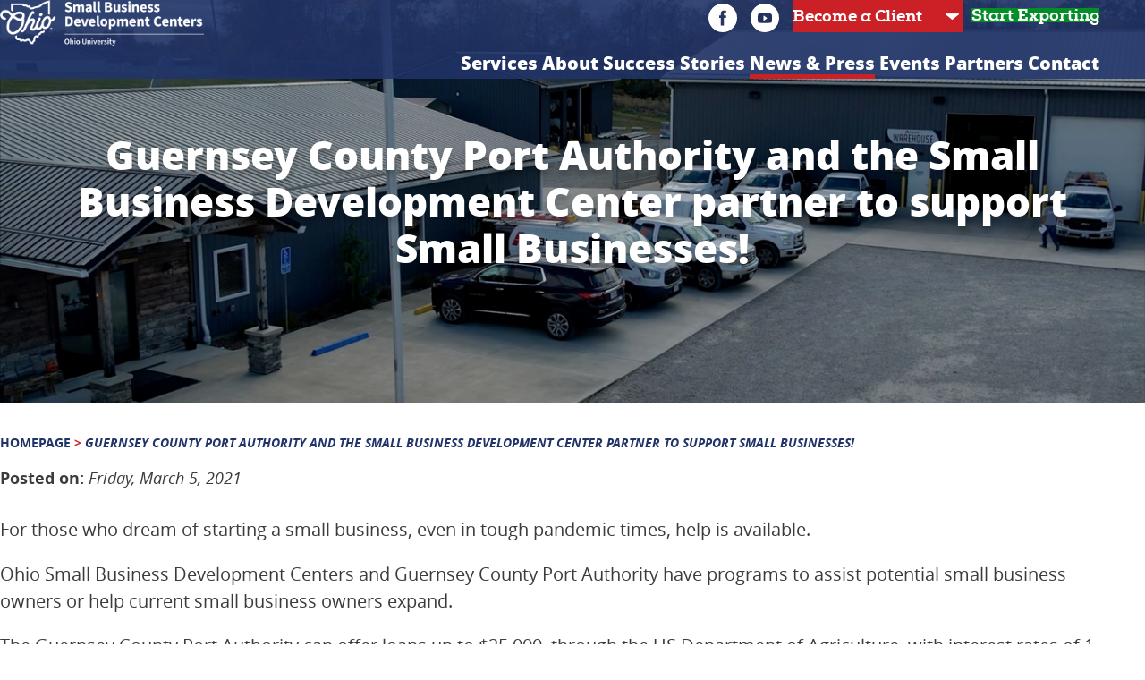

--- FILE ---
content_type: text/html; charset=UTF-8
request_url: https://sbdc.ohio.edu/news/guernsey-county-port-authority-and-the-small-business-development-center-partner-to-support-small-businesses/
body_size: 16729
content:
<!doctype html>

<html lang="en-US" class="">

    <head>
        <meta charset="utf-8">

        
        <meta name="HandheldFriendly" content="True">
        <meta name="MobileOptimized" content="320">
        <meta name="viewport" content="width=device-width, initial-scale=1.0, minimum-scale=1.0">

        <!-- Use this link to generate the following: http://realfavicongenerator.net/ -->
        <!-- icons & favicons (more: http://jonathantneal.com/blog/understand-the-favicon/) -->

            <!--[if IE]>
                <link rel="shortcut icon" href="/favicon.ico">
            <![endif]-->

        <!-- (this block does not need changed) -->
        <link rel="apple-touch-icon" sizes="180x180" href="https://sbdc.ohio.edu/wp-content/themes/rtd_sbdc-theme/apple-touch-icon.png">
        <link rel="icon" type="image/png" sizes="32x32" href="https://sbdc.ohio.edu/wp-content/themes/rtd_sbdc-theme/favicon-32x32.png">
        <link rel="icon" type="image/png" sizes="16x16" href="https://sbdc.ohio.edu/wp-content/themes/rtd_sbdc-theme/favicon-16x16.png">
        <link rel="manifest" href="https://sbdc.ohio.edu/wp-content/themes/rtd_sbdc-theme/site.webmanifest">
        <link rel="mask-icon" href="https://sbdc.ohio.edu/wp-content/themes/rtd_sbdc-theme/safari-pinned-tab.svg" color="#213469">
        <meta name="msapplication-TileColor" content="#2b5797">
        <meta name="theme-color" content="#213469">

                <meta name='robots' content='index, follow, max-image-preview:large, max-snippet:-1, max-video-preview:-1' />

	<!-- This site is optimized with the Yoast SEO plugin v26.8 - https://yoast.com/product/yoast-seo-wordpress/ -->
	<title>Guernsey County Port Authority and the Small Business Development Center partner to support Small Businesses! &#8212; Ohio SBDC at Ohio University</title>
	<link rel="canonical" href="https://sbdc.ohio.edu/news/guernsey-county-port-authority-and-the-small-business-development-center-partner-to-support-small-businesses/" />
	<meta property="og:locale" content="en_US" />
	<meta property="og:type" content="article" />
	<meta property="og:title" content="Guernsey County Port Authority and the Small Business Development Center partner to support Small Businesses! &#8212; Ohio SBDC at Ohio University" />
	<meta property="og:description" content="For those who dream of starting a small business, even in tough pandemic times, help is available. Ohio Small Business Development Centers and Guernsey County Port Authority have programs to assist potential small business owners or help current small business owners expand. The Guernsey County Port Authority can offer loans up to $25,000, through the US Department of Agriculture, with interest rates of 1 percent below prime. READ MORE" />
	<meta property="og:url" content="https://sbdc.ohio.edu/news/guernsey-county-port-authority-and-the-small-business-development-center-partner-to-support-small-businesses/" />
	<meta property="og:site_name" content="Ohio SBDC at Ohio University" />
	<meta property="og:image" content="http://SBDC.voinovichschool.ohio.edu/wp-content/uploads/2018/12/Cindy-Voorhies-web.jpg" />
	<meta name="twitter:card" content="summary_large_image" />
	<meta name="twitter:label1" content="Est. reading time" />
	<meta name="twitter:data1" content="1 minute" />
	<script type="application/ld+json" class="yoast-schema-graph">{"@context":"https://schema.org","@graph":[{"@type":"WebPage","@id":"https://sbdc.ohio.edu/news/guernsey-county-port-authority-and-the-small-business-development-center-partner-to-support-small-businesses/","url":"https://sbdc.ohio.edu/news/guernsey-county-port-authority-and-the-small-business-development-center-partner-to-support-small-businesses/","name":"Guernsey County Port Authority and the Small Business Development Center partner to support Small Businesses! &#8212; Ohio SBDC at Ohio University","isPartOf":{"@id":"https://sbdc.ohio.edu/#website"},"primaryImageOfPage":{"@id":"https://sbdc.ohio.edu/news/guernsey-county-port-authority-and-the-small-business-development-center-partner-to-support-small-businesses/#primaryimage"},"image":{"@id":"https://sbdc.ohio.edu/news/guernsey-county-port-authority-and-the-small-business-development-center-partner-to-support-small-businesses/#primaryimage"},"thumbnailUrl":"http://SBDC.voinovichschool.ohio.edu/wp-content/uploads/2018/12/Cindy-Voorhies-web.jpg","datePublished":"2021-03-05T15:09:54+00:00","breadcrumb":{"@id":"https://sbdc.ohio.edu/news/guernsey-county-port-authority-and-the-small-business-development-center-partner-to-support-small-businesses/#breadcrumb"},"inLanguage":"en-US","potentialAction":[{"@type":"ReadAction","target":["https://sbdc.ohio.edu/news/guernsey-county-port-authority-and-the-small-business-development-center-partner-to-support-small-businesses/"]}]},{"@type":"ImageObject","inLanguage":"en-US","@id":"https://sbdc.ohio.edu/news/guernsey-county-port-authority-and-the-small-business-development-center-partner-to-support-small-businesses/#primaryimage","url":"http://SBDC.voinovichschool.ohio.edu/wp-content/uploads/2018/12/Cindy-Voorhies-web.jpg","contentUrl":"http://SBDC.voinovichschool.ohio.edu/wp-content/uploads/2018/12/Cindy-Voorhies-web.jpg"},{"@type":"WebSite","@id":"https://sbdc.ohio.edu/#website","url":"https://sbdc.ohio.edu/","name":"Ohio SBDC at Ohio University","description":"","publisher":{"@id":"https://sbdc.ohio.edu/#organization"},"potentialAction":[{"@type":"SearchAction","target":{"@type":"EntryPoint","urlTemplate":"https://sbdc.ohio.edu/?s={search_term_string}"},"query-input":{"@type":"PropertyValueSpecification","valueRequired":true,"valueName":"search_term_string"}}],"inLanguage":"en-US"},{"@type":"Organization","@id":"https://sbdc.ohio.edu/#organization","name":"Ohio Small Business Development Centers - Ohio University","url":"https://sbdc.ohio.edu/","logo":{"@type":"ImageObject","inLanguage":"en-US","@id":"https://sbdc.ohio.edu/#/schema/logo/image/","url":"https://sbdc.ohio.edu/wp-content/uploads/2018/09/sbdc_logo_color.png","contentUrl":"https://sbdc.ohio.edu/wp-content/uploads/2018/09/sbdc_logo_color.png","width":600,"height":100,"caption":"Ohio Small Business Development Centers - Ohio University"},"image":{"@id":"https://sbdc.ohio.edu/#/schema/logo/image/"}}]}</script>
	<!-- / Yoast SEO plugin. -->


<link rel='dns-prefetch' href='//netdna.bootstrapcdn.com' />
<link rel="alternate" title="oEmbed (JSON)" type="application/json+oembed" href="https://sbdc.ohio.edu/wp-json/oembed/1.0/embed?url=https%3A%2F%2Fsbdc.ohio.edu%2Fnews%2Fguernsey-county-port-authority-and-the-small-business-development-center-partner-to-support-small-businesses%2F" />
<link rel="alternate" title="oEmbed (XML)" type="text/xml+oembed" href="https://sbdc.ohio.edu/wp-json/oembed/1.0/embed?url=https%3A%2F%2Fsbdc.ohio.edu%2Fnews%2Fguernsey-county-port-authority-and-the-small-business-development-center-partner-to-support-small-businesses%2F&#038;format=xml" />
		<!-- This site uses the Google Analytics by MonsterInsights plugin v9.11.1 - Using Analytics tracking - https://www.monsterinsights.com/ -->
							<script src="//www.googletagmanager.com/gtag/js?id=G-KP8PL2TFEY"  data-cfasync="false" data-wpfc-render="false" type="text/javascript" async></script>
			<script data-cfasync="false" data-wpfc-render="false" type="text/javascript">
				var mi_version = '9.11.1';
				var mi_track_user = true;
				var mi_no_track_reason = '';
								var MonsterInsightsDefaultLocations = {"page_location":"https:\/\/sbdc.ohio.edu\/news\/guernsey-county-port-authority-and-the-small-business-development-center-partner-to-support-small-businesses\/"};
								if ( typeof MonsterInsightsPrivacyGuardFilter === 'function' ) {
					var MonsterInsightsLocations = (typeof MonsterInsightsExcludeQuery === 'object') ? MonsterInsightsPrivacyGuardFilter( MonsterInsightsExcludeQuery ) : MonsterInsightsPrivacyGuardFilter( MonsterInsightsDefaultLocations );
				} else {
					var MonsterInsightsLocations = (typeof MonsterInsightsExcludeQuery === 'object') ? MonsterInsightsExcludeQuery : MonsterInsightsDefaultLocations;
				}

								var disableStrs = [
										'ga-disable-G-KP8PL2TFEY',
									];

				/* Function to detect opted out users */
				function __gtagTrackerIsOptedOut() {
					for (var index = 0; index < disableStrs.length; index++) {
						if (document.cookie.indexOf(disableStrs[index] + '=true') > -1) {
							return true;
						}
					}

					return false;
				}

				/* Disable tracking if the opt-out cookie exists. */
				if (__gtagTrackerIsOptedOut()) {
					for (var index = 0; index < disableStrs.length; index++) {
						window[disableStrs[index]] = true;
					}
				}

				/* Opt-out function */
				function __gtagTrackerOptout() {
					for (var index = 0; index < disableStrs.length; index++) {
						document.cookie = disableStrs[index] + '=true; expires=Thu, 31 Dec 2099 23:59:59 UTC; path=/';
						window[disableStrs[index]] = true;
					}
				}

				if ('undefined' === typeof gaOptout) {
					function gaOptout() {
						__gtagTrackerOptout();
					}
				}
								window.dataLayer = window.dataLayer || [];

				window.MonsterInsightsDualTracker = {
					helpers: {},
					trackers: {},
				};
				if (mi_track_user) {
					function __gtagDataLayer() {
						dataLayer.push(arguments);
					}

					function __gtagTracker(type, name, parameters) {
						if (!parameters) {
							parameters = {};
						}

						if (parameters.send_to) {
							__gtagDataLayer.apply(null, arguments);
							return;
						}

						if (type === 'event') {
														parameters.send_to = monsterinsights_frontend.v4_id;
							var hookName = name;
							if (typeof parameters['event_category'] !== 'undefined') {
								hookName = parameters['event_category'] + ':' + name;
							}

							if (typeof MonsterInsightsDualTracker.trackers[hookName] !== 'undefined') {
								MonsterInsightsDualTracker.trackers[hookName](parameters);
							} else {
								__gtagDataLayer('event', name, parameters);
							}
							
						} else {
							__gtagDataLayer.apply(null, arguments);
						}
					}

					__gtagTracker('js', new Date());
					__gtagTracker('set', {
						'developer_id.dZGIzZG': true,
											});
					if ( MonsterInsightsLocations.page_location ) {
						__gtagTracker('set', MonsterInsightsLocations);
					}
										__gtagTracker('config', 'G-KP8PL2TFEY', {"forceSSL":"true","link_attribution":"true"} );
										window.gtag = __gtagTracker;										(function () {
						/* https://developers.google.com/analytics/devguides/collection/analyticsjs/ */
						/* ga and __gaTracker compatibility shim. */
						var noopfn = function () {
							return null;
						};
						var newtracker = function () {
							return new Tracker();
						};
						var Tracker = function () {
							return null;
						};
						var p = Tracker.prototype;
						p.get = noopfn;
						p.set = noopfn;
						p.send = function () {
							var args = Array.prototype.slice.call(arguments);
							args.unshift('send');
							__gaTracker.apply(null, args);
						};
						var __gaTracker = function () {
							var len = arguments.length;
							if (len === 0) {
								return;
							}
							var f = arguments[len - 1];
							if (typeof f !== 'object' || f === null || typeof f.hitCallback !== 'function') {
								if ('send' === arguments[0]) {
									var hitConverted, hitObject = false, action;
									if ('event' === arguments[1]) {
										if ('undefined' !== typeof arguments[3]) {
											hitObject = {
												'eventAction': arguments[3],
												'eventCategory': arguments[2],
												'eventLabel': arguments[4],
												'value': arguments[5] ? arguments[5] : 1,
											}
										}
									}
									if ('pageview' === arguments[1]) {
										if ('undefined' !== typeof arguments[2]) {
											hitObject = {
												'eventAction': 'page_view',
												'page_path': arguments[2],
											}
										}
									}
									if (typeof arguments[2] === 'object') {
										hitObject = arguments[2];
									}
									if (typeof arguments[5] === 'object') {
										Object.assign(hitObject, arguments[5]);
									}
									if ('undefined' !== typeof arguments[1].hitType) {
										hitObject = arguments[1];
										if ('pageview' === hitObject.hitType) {
											hitObject.eventAction = 'page_view';
										}
									}
									if (hitObject) {
										action = 'timing' === arguments[1].hitType ? 'timing_complete' : hitObject.eventAction;
										hitConverted = mapArgs(hitObject);
										__gtagTracker('event', action, hitConverted);
									}
								}
								return;
							}

							function mapArgs(args) {
								var arg, hit = {};
								var gaMap = {
									'eventCategory': 'event_category',
									'eventAction': 'event_action',
									'eventLabel': 'event_label',
									'eventValue': 'event_value',
									'nonInteraction': 'non_interaction',
									'timingCategory': 'event_category',
									'timingVar': 'name',
									'timingValue': 'value',
									'timingLabel': 'event_label',
									'page': 'page_path',
									'location': 'page_location',
									'title': 'page_title',
									'referrer' : 'page_referrer',
								};
								for (arg in args) {
																		if (!(!args.hasOwnProperty(arg) || !gaMap.hasOwnProperty(arg))) {
										hit[gaMap[arg]] = args[arg];
									} else {
										hit[arg] = args[arg];
									}
								}
								return hit;
							}

							try {
								f.hitCallback();
							} catch (ex) {
							}
						};
						__gaTracker.create = newtracker;
						__gaTracker.getByName = newtracker;
						__gaTracker.getAll = function () {
							return [];
						};
						__gaTracker.remove = noopfn;
						__gaTracker.loaded = true;
						window['__gaTracker'] = __gaTracker;
					})();
									} else {
										console.log("");
					(function () {
						function __gtagTracker() {
							return null;
						}

						window['__gtagTracker'] = __gtagTracker;
						window['gtag'] = __gtagTracker;
					})();
									}
			</script>
							<!-- / Google Analytics by MonsterInsights -->
		<style id='wp-img-auto-sizes-contain-inline-css' type='text/css'>
img:is([sizes=auto i],[sizes^="auto," i]){contain-intrinsic-size:3000px 1500px}
/*# sourceURL=wp-img-auto-sizes-contain-inline-css */
</style>
<style id='wp-emoji-styles-inline-css' type='text/css'>

	img.wp-smiley, img.emoji {
		display: inline !important;
		border: none !important;
		box-shadow: none !important;
		height: 1em !important;
		width: 1em !important;
		margin: 0 0.07em !important;
		vertical-align: -0.1em !important;
		background: none !important;
		padding: 0 !important;
	}
/*# sourceURL=wp-emoji-styles-inline-css */
</style>
<link rel='stylesheet' id='contact-form-7-css' href='https://sbdc.ohio.edu/wp-content/plugins/contact-form-7/includes/css/styles.css' type='text/css' media='all' />
<style id='contact-form-7-inline-css' type='text/css'>
.wpcf7 .wpcf7-recaptcha iframe {margin-bottom: 0;}.wpcf7 .wpcf7-recaptcha[data-align="center"] > div {margin: 0 auto;}.wpcf7 .wpcf7-recaptcha[data-align="right"] > div {margin: 0 0 0 auto;}
/*# sourceURL=contact-form-7-inline-css */
</style>
<link rel='stylesheet' id='events-manager-css' href='https://sbdc.ohio.edu/wp-content/plugins/events-manager/includes/css/events-manager.min.css' type='text/css' media='all' />
<style id='events-manager-inline-css' type='text/css'>
body .em { --font-family : inherit; --font-weight : inherit; --font-size : 1em; --line-height : inherit; }
/*# sourceURL=events-manager-inline-css */
</style>
<link rel='stylesheet' id='font-awesome-css' href='//netdna.bootstrapcdn.com/font-awesome/4.1.0/css/font-awesome.css' type='text/css' media='screen' />
<link rel='stylesheet' id='wpos-slick-style-css' href='https://sbdc.ohio.edu/wp-content/plugins/wp-logo-showcase-responsive-slider-slider/assets/css/slick.css' type='text/css' media='all' />
<link rel='stylesheet' id='wpls-public-style-css' href='https://sbdc.ohio.edu/wp-content/plugins/wp-logo-showcase-responsive-slider-slider/assets/css/wpls-public.css' type='text/css' media='all' />
<link rel='stylesheet' id='lgc-unsemantic-grid-responsive-tablet-css' href='https://sbdc.ohio.edu/wp-content/plugins/lightweight-grid-columns/css/unsemantic-grid-responsive-tablet.css' type='text/css' media='all' />
<link rel='stylesheet' id='bones-stylesheet-css' href='https://sbdc.ohio.edu/wp-content/themes/rtd_sbdc-theme/library/css/style.min.css?v=1707434817' type='text/css' media='all' />
<script type="text/javascript" src="https://sbdc.ohio.edu/wp-content/plugins/google-analytics-for-wordpress/assets/js/frontend-gtag.min.js" id="monsterinsights-frontend-script-js" async="async" data-wp-strategy="async"></script>
<script data-cfasync="false" data-wpfc-render="false" type="text/javascript" id='monsterinsights-frontend-script-js-extra'>/* <![CDATA[ */
var monsterinsights_frontend = {"js_events_tracking":"true","download_extensions":"doc,pdf,ppt,zip,xls,docx,pptx,xlsx","inbound_paths":"[]","home_url":"https:\/\/sbdc.ohio.edu","hash_tracking":"false","v4_id":"G-KP8PL2TFEY"};/* ]]> */
</script>
<script type="text/javascript" src="https://sbdc.ohio.edu/wp-includes/js/jquery/jquery.min.js" id="jquery-core-js"></script>
<script type="text/javascript" src="https://sbdc.ohio.edu/wp-includes/js/jquery/jquery-migrate.min.js" id="jquery-migrate-js"></script>
<script type="text/javascript" src="https://sbdc.ohio.edu/wp-includes/js/jquery/ui/core.min.js" id="jquery-ui-core-js"></script>
<script type="text/javascript" src="https://sbdc.ohio.edu/wp-includes/js/jquery/ui/mouse.min.js" id="jquery-ui-mouse-js"></script>
<script type="text/javascript" src="https://sbdc.ohio.edu/wp-includes/js/jquery/ui/sortable.min.js" id="jquery-ui-sortable-js"></script>
<script type="text/javascript" src="https://sbdc.ohio.edu/wp-includes/js/jquery/ui/datepicker.min.js" id="jquery-ui-datepicker-js"></script>
<script type="text/javascript" id="jquery-ui-datepicker-js-after">
/* <![CDATA[ */
jQuery(function(jQuery){jQuery.datepicker.setDefaults({"closeText":"Close","currentText":"Today","monthNames":["January","February","March","April","May","June","July","August","September","October","November","December"],"monthNamesShort":["Jan","Feb","Mar","Apr","May","Jun","Jul","Aug","Sep","Oct","Nov","Dec"],"nextText":"Next","prevText":"Previous","dayNames":["Sunday","Monday","Tuesday","Wednesday","Thursday","Friday","Saturday"],"dayNamesShort":["Sun","Mon","Tue","Wed","Thu","Fri","Sat"],"dayNamesMin":["S","M","T","W","T","F","S"],"dateFormat":"MM d, yy","firstDay":1,"isRTL":false});});
//# sourceURL=jquery-ui-datepicker-js-after
/* ]]> */
</script>
<script type="text/javascript" src="https://sbdc.ohio.edu/wp-includes/js/jquery/ui/resizable.min.js" id="jquery-ui-resizable-js"></script>
<script type="text/javascript" src="https://sbdc.ohio.edu/wp-includes/js/jquery/ui/draggable.min.js" id="jquery-ui-draggable-js"></script>
<script type="text/javascript" src="https://sbdc.ohio.edu/wp-includes/js/jquery/ui/controlgroup.min.js" id="jquery-ui-controlgroup-js"></script>
<script type="text/javascript" src="https://sbdc.ohio.edu/wp-includes/js/jquery/ui/checkboxradio.min.js" id="jquery-ui-checkboxradio-js"></script>
<script type="text/javascript" src="https://sbdc.ohio.edu/wp-includes/js/jquery/ui/button.min.js" id="jquery-ui-button-js"></script>
<script type="text/javascript" src="https://sbdc.ohio.edu/wp-includes/js/jquery/ui/dialog.min.js" id="jquery-ui-dialog-js"></script>
<script type="text/javascript" id="events-manager-js-extra">
/* <![CDATA[ */
var EM = {"ajaxurl":"https://sbdc.ohio.edu/wp-admin/admin-ajax.php","locationajaxurl":"https://sbdc.ohio.edu/wp-admin/admin-ajax.php?action=locations_search","firstDay":"1","locale":"en","dateFormat":"yy-mm-dd","ui_css":"https://sbdc.ohio.edu/wp-content/plugins/events-manager/includes/css/jquery-ui/build.min.css","show24hours":"0","is_ssl":"1","autocomplete_limit":"10","calendar":{"breakpoints":{"small":560,"medium":908,"large":false},"month_format":"M Y"},"phone":"","datepicker":{"format":"m/d/Y"},"search":{"breakpoints":{"small":650,"medium":850,"full":false}},"url":"https://sbdc.ohio.edu/wp-content/plugins/events-manager","assets":{"input.em-uploader":{"js":{"em-uploader":{"url":"https://sbdc.ohio.edu/wp-content/plugins/events-manager/includes/js/em-uploader.js?v=7.2.3.1","event":"em_uploader_ready"}}},".em-event-editor":{"js":{"event-editor":{"url":"https://sbdc.ohio.edu/wp-content/plugins/events-manager/includes/js/events-manager-event-editor.js?v=7.2.3.1","event":"em_event_editor_ready"}},"css":{"event-editor":"https://sbdc.ohio.edu/wp-content/plugins/events-manager/includes/css/events-manager-event-editor.min.css?v=7.2.3.1"}},".em-recurrence-sets, .em-timezone":{"js":{"luxon":{"url":"luxon/luxon.js?v=7.2.3.1","event":"em_luxon_ready"}}},".em-booking-form, #em-booking-form, .em-booking-recurring, .em-event-booking-form":{"js":{"em-bookings":{"url":"https://sbdc.ohio.edu/wp-content/plugins/events-manager/includes/js/bookingsform.js?v=7.2.3.1","event":"em_booking_form_js_loaded"}}},"#em-opt-archetypes":{"js":{"archetypes":"https://sbdc.ohio.edu/wp-content/plugins/events-manager/includes/js/admin-archetype-editor.js?v=7.2.3.1","archetypes_ms":"https://sbdc.ohio.edu/wp-content/plugins/events-manager/includes/js/admin-archetypes.js?v=7.2.3.1","qs":"qs/qs.js?v=7.2.3.1"}}},"cached":"","google_maps_api":"AIzaSyC8gbcKNxkTbipU0mpQ44FzWbhakF_eod8","bookingInProgress":"Please wait while the booking is being submitted.","tickets_save":"Save Ticket","bookingajaxurl":"https://sbdc.ohio.edu/wp-admin/admin-ajax.php","bookings_export_save":"Export Bookings","bookings_settings_save":"Save Settings","booking_delete":"Are you sure you want to delete?","booking_offset":"30","bookings":{"submit_button":{"text":{"default":"Send your booking","free":"Send your booking","payment":"Send your booking","processing":"Processing ..."}},"update_listener":""},"bb_full":"Sold Out","bb_book":"Book Now","bb_booking":"Booking...","bb_booked":"Booking Submitted","bb_error":"Booking Error. Try again?","bb_cancel":"Cancel","bb_canceling":"Canceling...","bb_cancelled":"Cancelled","bb_cancel_error":"Cancellation Error. Try again?","txt_search":"Search","txt_searching":"Searching...","txt_loading":"Loading..."};
//# sourceURL=events-manager-js-extra
/* ]]> */
</script>
<script type="text/javascript" src="https://sbdc.ohio.edu/wp-content/plugins/events-manager/includes/js/events-manager.js" id="events-manager-js"></script>
<link rel="https://api.w.org/" href="https://sbdc.ohio.edu/wp-json/" /><link rel='shortlink' href='https://sbdc.ohio.edu/?p=1444' />
		<!--[if lt IE 9]>
			<link rel="stylesheet" href="https://sbdc.ohio.edu/wp-content/plugins/lightweight-grid-columns/css/ie.min.css" />
		<![endif]-->
	
<style>
.scroll-back-to-top-wrapper {
    position: fixed;
	opacity: 0;
	visibility: hidden;
	overflow: hidden;
	text-align: center;
	z-index: 99999999;
    background-color: #cb2026;
	color: #ffffff;
	width: 52px;
	height: 50px;
	line-height: 50px;
	right: 26px;
	bottom: 26px;
	padding-top: 2px;
	border-top-left-radius: 0px;
	border-top-right-radius: 0px;
	border-bottom-right-radius: 0px;
	border-bottom-left-radius: 0px;
	-webkit-transition: all 0.3s ease-in-out;
	-moz-transition: all 0.3s ease-in-out;
	-ms-transition: all 0.3s ease-in-out;
	-o-transition: all 0.3s ease-in-out;
	transition: all 0.3s ease-in-out;
}
.scroll-back-to-top-wrapper:hover {
	background-color: #cc4b4f;
  color: #ffffff;
}
.scroll-back-to-top-wrapper.show {
    visibility:visible;
    cursor:pointer;
	opacity: 1.0;
}
.scroll-back-to-top-wrapper i.fa {
	line-height: inherit;
}
.scroll-back-to-top-wrapper .fa-lg {
	vertical-align: 0;
}
.scroll-back-to-top-inner { line-height: 1.1; }</style>        
        <!-- Facebook Pixel Code -->
        <script>
        !function(f,b,e,v,n,t,s)
        {if(f.fbq)return;n=f.fbq=function(){n.callMethod?
        n.callMethod.apply(n,arguments):n.queue.push(arguments)};
        if(!f._fbq)f._fbq=n;n.push=n;n.loaded=!0;n.version='2.0';
        n.queue=[];t=b.createElement(e);t.async=!0;
        t.src=v;s=b.getElementsByTagName(e)[0];
        s.parentNode.insertBefore(t,s)}(window, document,'script',
        'https://connect.facebook.net/en_US/fbevents.js');
        fbq('init', '2660115504308490');
        fbq('track', 'PageView');
        </script>
        <!-- End Facebook Pixel Code -->

    </head>

    <body class="wp-singular news-template-default single single-news postid-1444 wp-theme-rtd_sbdc-theme" itemscope itemtype="http://schema.org/WebPage">

        <!-- Facebook Pixel Code -->
        <noscript><img height="1" width="1" style="display:none" src="https://www.facebook.com/tr?id=2660115504308490&ev=PageView&noscript=1"/></noscript>
        <!-- End Facebook Pixel Code -->

        <div class="sb-slidebar sb-right">

                        <div class='mobile-nav-logo'>
                <a href='https://sbdc.ohio.edu/' title='Return to the Ohio SBDC at Ohio University homepage' rel='home'><img src='https://sbdc.ohio.edu/wp-content/uploads/2024/01/Ohio-Agency-Logo-Dev-SBDC-OU-HORZ-WHITE_v2-sized-for-website.png' alt='Return to the Ohio SBDC at Ohio University homepage'></a>
            </div>
            
            <nav class="mobile-nav-wrap" role="navigation" itemscope itemtype="http://schema.org/SiteNavigationElement">
                <ul id="menu-main-top-menu" class="nav mobile-nav cf"><li id="menu-item-18" class="menu-item menu-item-type-custom menu-item-object-custom menu-item-has-children menu-item-18"><a href="#">Services</a>
<ul class="sub-menu">
	<li id="menu-item-87" class="menu-item menu-item-type-post_type menu-item-object-page menu-item-87"><a href="https://sbdc.ohio.edu/services/">Services Overview</a></li>
	<li id="menu-item-90" class="menu-item menu-item-type-post_type menu-item-object-page menu-item-90"><a href="https://sbdc.ohio.edu/services/access-to-capital/">Access to Capital</a></li>
	<li id="menu-item-88" class="menu-item menu-item-type-post_type menu-item-object-page menu-item-88"><a href="https://sbdc.ohio.edu/services/customized-business-assistance/">Customized Business Assistance</a></li>
	<li id="menu-item-89" class="menu-item menu-item-type-post_type menu-item-object-page menu-item-89"><a href="https://sbdc.ohio.edu/services/training/">Training</a></li>
	<li id="menu-item-970" class="menu-item menu-item-type-post_type menu-item-object-page menu-item-970"><a href="https://sbdc.ohio.edu/services/export-assistance/">Export Assistance</a></li>
</ul>
</li>
<li id="menu-item-19" class="about-top menu-item menu-item-type-custom menu-item-object-custom menu-item-has-children menu-item-19"><a href="#">About</a>
<ul class="sub-menu">
	<li id="menu-item-49" class="about-fake menu-item menu-item-type-post_type menu-item-object-page menu-item-49"><a href="https://sbdc.ohio.edu/about_us/">About Ohio University SBDC</a></li>
	<li id="menu-item-117" class="team-sub menu-item menu-item-type-custom menu-item-object-custom menu-item-117"><a href="/about/team/">Our Team</a></li>
</ul>
</li>
<li id="menu-item-20" class="menu-item menu-item-type-custom menu-item-object-custom menu-item-has-children menu-item-20"><a href="/success-stories">Success Stories</a>
<ul class="sub-menu">
	<li id="menu-item-1256" class="videos-sub menu-item menu-item-type-post_type menu-item-object-page menu-item-1256"><a href="https://sbdc.ohio.edu/videos/">Client Success Story Videos</a></li>
	<li id="menu-item-2357" class="menu-item menu-item-type-post_type menu-item-object-page menu-item-2357"><a href="https://sbdc.ohio.edu/client-success-story-articles/">Client Success Story Articles</a></li>
	<li id="menu-item-132" class="menu-item menu-item-type-post_type menu-item-object-page menu-item-132"><a href="https://sbdc.ohio.edu/about_us/testimonials/">Testimonials</a></li>
</ul>
</li>
<li id="menu-item-2358" class="current-menu-item current_page_item menu-item menu-item-type-post_type menu-item-object-page menu-item-2358"><a href="https://sbdc.ohio.edu/news/">News &#038; Press</a></li>
<li id="menu-item-23" class="events-top menu-item menu-item-type-custom menu-item-object-custom menu-item-23"><a href="/events/">Events</a></li>
<li id="menu-item-21" class="menu-item menu-item-type-custom menu-item-object-custom menu-item-21"><a href="/partners/">Partners</a></li>
<li id="menu-item-22" class="menu-item menu-item-type-custom menu-item-object-custom menu-item-22"><a href="/contact/">Contact</a></li>
</ul>            </nav>

            <div class="mobile-nav-buttons-social">
                <div class="top-nav-social">
                <a class="social-icon social-svg social-sc white" href="https://www.facebook.com/sbdcohiouniversity" target="_blank" title="Visit our Facebook!"><svg class="rtd-svg-wrap" xmlns="http://www.w3.org/2000/svg" viewBox="0 0 211.1 211.1"><title>RTD - FB - Circle</title><path class="rtd-svg fb-icon-svg" d="M105.53,0A105.53,105.53,0,1,0,211.05,105.53,105.53,105.53,0,0,0,105.53,0ZM129,106.31H113.48v55.48H90.42V106.31h-11V86.71h11V74c0-9.08,4.31-23.27,23.27-23.27l17.08.07v19h-12.4c-2,0-4.89,1-4.89,5.34V86.71h17.57Z"/></svg>
</a><a class="social-icon social-svg social-sc white" href="https://youtube.com/channel/UC5dP47yM-kPglMmUeC0el6g" target="_blank" title="Visit our YouTube channel!"><svg class="rtd-svg-wrap" xmlns="http://www.w3.org/2000/svg" viewBox="0 0 211.1 211.1"><title>RTD - YT - Circle</title><path class="rtd-svg yt-icon-svg" d="M105.53,0A105.53,105.53,0,1,0,211.05,105.53,105.53,105.53,0,0,0,105.53,0Zm51.68,132.73a9.25,9.25,0,0,1-.25,1.19c0,.19-.1.36-.16.55a10.18,10.18,0,0,1-9.64,6.93h.7a322.29,322.29,0,0,1-42,2.83,322.33,322.33,0,0,1-42-2.83h.7a10.18,10.18,0,0,1-9.64-6.93c-.06-.18-.11-.36-.17-.55a9.9,9.9,0,0,1-.25-1.19,200,200,0,0,1-1.83-25.2,199.89,199.89,0,0,1,1.83-25.2,9.94,9.94,0,0,1,.25-1.19c.05-.18.11-.37.17-.54a10.19,10.19,0,0,1,9.64-6.93h-.7a322.52,322.52,0,0,1,42-2.83,322.48,322.48,0,0,1,42,2.83h-.7a10.18,10.18,0,0,1,9.64,6.93c.06.18.12.36.16.54a9.29,9.29,0,0,1,.25,1.19,200.09,200.09,0,0,1,1.83,25.2A200.18,200.18,0,0,1,157.21,132.73Z"/><path class="rtd-svg yt-icon-svg" d="M121.6,105.63,100.11,90a2.58,2.58,0,0,0-4.1,2.1v31.2a2.6,2.6,0,0,0,1.41,2.31,2.67,2.67,0,0,0,1.17.28,2.58,2.58,0,0,0,1.52-.5l21.48-15.61a2.59,2.59,0,0,0,0-4.19Z"/></svg>
</a>                </div>
                <select class="client-dropdown"><option value="">Become a Client</option><option value="https://clients.ohiosbdc.ohio.gov/reg.aspx?mode=counsel&center=17111&subloc=0">Athens</option><option value="https://clients.ohiosbdc.ohio.gov/reg.aspx?mode=counsel&center=17105&subloc=0">Belmont</option><option value="https://clients.ohiosbdc.ohio.gov/reg.aspx?mode=counsel&center=17111&subloc=0">Fairfield</option><option value="https://clients.ohiosbdc.ohio.gov/reg.aspx?mode=counsel&center=17105&subloc=0">Guernsey</option><option value="https://clients.ohiosbdc.ohio.gov/reg.aspx?mode=counsel&center=17111&subloc=0">Hocking</option><option value="https://clients.ohiosbdc.ohio.gov/reg.aspx?mode=counsel&center=17111&subloc=0">Licking</option><option value="https://clients.ohiosbdc.ohio.gov/reg.aspx?mode=counsel&center=17111&subloc=0">Meigs</option><option value="https://clients.ohiosbdc.ohio.gov/reg.aspx?mode=counsel&center=17112&subloc=0">Monroe</option><option value="https://clients.ohiosbdc.ohio.gov/reg.aspx?mode=counsel&center=17112&subloc=0">Morgan</option><option value="https://clients.ohiosbdc.ohio.gov/reg.aspx?mode=counsel&center=17105&subloc=0">Muskingum</option><option value="https://clients.ohiosbdc.ohio.gov/reg.aspx?mode=counsel&center=17112&subloc=0">Noble</option><option value="https://clients.ohiosbdc.ohio.gov/reg.aspx?mode=counsel&center=17111&subloc=0">Perry</option><option value="https://clients.ohiosbdc.ohio.gov/reg.aspx?mode=counsel&center=17112&subloc=0">Washington</option></select><a class="in-page-button green-button export-button" href="https://clients.ohiosbdc.ohio.gov/center.aspx?center=17111&subloc=3" target="_blank">Start Exporting</a>            </div>

        </div>

        <header class="main-header full-wrap sb-slide" role="banner" itemscope itemtype="http://schema.org/WPHeader">

            <div id="inner-header" class="wrap cf">

                                    <div class='header-logo'>
                        <a href='https://sbdc.ohio.edu/' title='Return to the Ohio SBDC at Ohio University homepage' rel='home'><img src='https://sbdc.ohio.edu/wp-content/uploads/2024/01/Ohio-Agency-Logo-Dev-SBDC-OU-HORZ-WHITE_v2-sized-for-website.png' alt='Return to the Ohio SBDC at Ohio University homepage'></a>
                    </div>
                
                <div class="header-right">
                    <div class="above-nav">
                        <div class="top-nav-social">
                        <a class="social-icon social-svg social-sc white" href="https://www.facebook.com/sbdcohiouniversity" target="_blank" title="Visit our Facebook!"><svg class="rtd-svg-wrap" xmlns="http://www.w3.org/2000/svg" viewBox="0 0 211.1 211.1"><title>RTD - FB - Circle</title><path class="rtd-svg fb-icon-svg" d="M105.53,0A105.53,105.53,0,1,0,211.05,105.53,105.53,105.53,0,0,0,105.53,0ZM129,106.31H113.48v55.48H90.42V106.31h-11V86.71h11V74c0-9.08,4.31-23.27,23.27-23.27l17.08.07v19h-12.4c-2,0-4.89,1-4.89,5.34V86.71h17.57Z"/></svg>
</a><a class="social-icon social-svg social-sc white" href="https://youtube.com/channel/UC5dP47yM-kPglMmUeC0el6g" target="_blank" title="Visit our YouTube channel!"><svg class="rtd-svg-wrap" xmlns="http://www.w3.org/2000/svg" viewBox="0 0 211.1 211.1"><title>RTD - YT - Circle</title><path class="rtd-svg yt-icon-svg" d="M105.53,0A105.53,105.53,0,1,0,211.05,105.53,105.53,105.53,0,0,0,105.53,0Zm51.68,132.73a9.25,9.25,0,0,1-.25,1.19c0,.19-.1.36-.16.55a10.18,10.18,0,0,1-9.64,6.93h.7a322.29,322.29,0,0,1-42,2.83,322.33,322.33,0,0,1-42-2.83h.7a10.18,10.18,0,0,1-9.64-6.93c-.06-.18-.11-.36-.17-.55a9.9,9.9,0,0,1-.25-1.19,200,200,0,0,1-1.83-25.2,199.89,199.89,0,0,1,1.83-25.2,9.94,9.94,0,0,1,.25-1.19c.05-.18.11-.37.17-.54a10.19,10.19,0,0,1,9.64-6.93h-.7a322.52,322.52,0,0,1,42-2.83,322.48,322.48,0,0,1,42,2.83h-.7a10.18,10.18,0,0,1,9.64,6.93c.06.18.12.36.16.54a9.29,9.29,0,0,1,.25,1.19,200.09,200.09,0,0,1,1.83,25.2A200.18,200.18,0,0,1,157.21,132.73Z"/><path class="rtd-svg yt-icon-svg" d="M121.6,105.63,100.11,90a2.58,2.58,0,0,0-4.1,2.1v31.2a2.6,2.6,0,0,0,1.41,2.31,2.67,2.67,0,0,0,1.17.28,2.58,2.58,0,0,0,1.52-.5l21.48-15.61a2.59,2.59,0,0,0,0-4.19Z"/></svg>
</a>                        </div>
                        <select class="client-dropdown"><option value="">Become a Client</option><option value="https://clients.ohiosbdc.ohio.gov/reg.aspx?mode=counsel&center=17111&subloc=0">Athens</option><option value="https://clients.ohiosbdc.ohio.gov/reg.aspx?mode=counsel&center=17105&subloc=0">Belmont</option><option value="https://clients.ohiosbdc.ohio.gov/reg.aspx?mode=counsel&center=17111&subloc=0">Fairfield</option><option value="https://clients.ohiosbdc.ohio.gov/reg.aspx?mode=counsel&center=17105&subloc=0">Guernsey</option><option value="https://clients.ohiosbdc.ohio.gov/reg.aspx?mode=counsel&center=17111&subloc=0">Hocking</option><option value="https://clients.ohiosbdc.ohio.gov/reg.aspx?mode=counsel&center=17111&subloc=0">Licking</option><option value="https://clients.ohiosbdc.ohio.gov/reg.aspx?mode=counsel&center=17111&subloc=0">Meigs</option><option value="https://clients.ohiosbdc.ohio.gov/reg.aspx?mode=counsel&center=17112&subloc=0">Monroe</option><option value="https://clients.ohiosbdc.ohio.gov/reg.aspx?mode=counsel&center=17112&subloc=0">Morgan</option><option value="https://clients.ohiosbdc.ohio.gov/reg.aspx?mode=counsel&center=17105&subloc=0">Muskingum</option><option value="https://clients.ohiosbdc.ohio.gov/reg.aspx?mode=counsel&center=17112&subloc=0">Noble</option><option value="https://clients.ohiosbdc.ohio.gov/reg.aspx?mode=counsel&center=17111&subloc=0">Perry</option><option value="https://clients.ohiosbdc.ohio.gov/reg.aspx?mode=counsel&center=17112&subloc=0">Washington</option></select><a class="in-page-button green-button export-button" href="https://clients.ohiosbdc.ohio.gov/center.aspx?center=17111&subloc=3" target="_blank">Start Exporting</a>                    </div>

                    <nav class="top-nav-wrap cf" role="navigation" itemscope itemtype="http://schema.org/SiteNavigationElement">
                        <ul id="menu-main-top-menu-1" class="nav top-nav"><li class="menu-item menu-item-type-custom menu-item-object-custom menu-item-has-children menu-item-18"><a href="#">Services</a>
<ul class="sub-menu">
	<li class="menu-item menu-item-type-post_type menu-item-object-page menu-item-87"><a href="https://sbdc.ohio.edu/services/">Services Overview</a></li>
	<li class="menu-item menu-item-type-post_type menu-item-object-page menu-item-90"><a href="https://sbdc.ohio.edu/services/access-to-capital/">Access to Capital</a></li>
	<li class="menu-item menu-item-type-post_type menu-item-object-page menu-item-88"><a href="https://sbdc.ohio.edu/services/customized-business-assistance/">Customized Business Assistance</a></li>
	<li class="menu-item menu-item-type-post_type menu-item-object-page menu-item-89"><a href="https://sbdc.ohio.edu/services/training/">Training</a></li>
	<li class="menu-item menu-item-type-post_type menu-item-object-page menu-item-970"><a href="https://sbdc.ohio.edu/services/export-assistance/">Export Assistance</a></li>
</ul>
</li>
<li class="about-top menu-item menu-item-type-custom menu-item-object-custom menu-item-has-children menu-item-19"><a href="#">About</a>
<ul class="sub-menu">
	<li class="about-fake menu-item menu-item-type-post_type menu-item-object-page menu-item-49"><a href="https://sbdc.ohio.edu/about_us/">About Ohio University SBDC</a></li>
	<li class="team-sub menu-item menu-item-type-custom menu-item-object-custom menu-item-117"><a href="/about/team/">Our Team</a></li>
</ul>
</li>
<li class="menu-item menu-item-type-custom menu-item-object-custom menu-item-has-children menu-item-20"><a href="/success-stories">Success Stories</a>
<ul class="sub-menu">
	<li class="videos-sub menu-item menu-item-type-post_type menu-item-object-page menu-item-1256"><a href="https://sbdc.ohio.edu/videos/">Client Success Story Videos</a></li>
	<li class="menu-item menu-item-type-post_type menu-item-object-page menu-item-2357"><a href="https://sbdc.ohio.edu/client-success-story-articles/">Client Success Story Articles</a></li>
	<li class="menu-item menu-item-type-post_type menu-item-object-page menu-item-132"><a href="https://sbdc.ohio.edu/about_us/testimonials/">Testimonials</a></li>
</ul>
</li>
<li class="current-menu-item current_page_item menu-item menu-item-type-post_type menu-item-object-page menu-item-2358"><a href="https://sbdc.ohio.edu/news/">News &#038; Press</a></li>
<li class="events-top menu-item menu-item-type-custom menu-item-object-custom menu-item-23"><a href="/events/">Events</a></li>
<li class="menu-item menu-item-type-custom menu-item-object-custom menu-item-21"><a href="/partners/">Partners</a></li>
<li class="menu-item menu-item-type-custom menu-item-object-custom menu-item-22"><a href="/contact/">Contact</a></li>
</ul>                    </nav>
                </div>

                <div class="material-icon hamburger" id="mobile-menu-btn">
                    <span class="first"></span>
                    <span class="second"></span>
                    <span class="third"></span>
                </div>

            </div>

        </header>

        <div id="sb-site" class="full-wrap">

            <div class="standardpage-wrap" id="content">

                <div class="feat-img-title-wrap">
                    <div class="featured-image">
<img src="https://sbdc.ohio.edu/wp-content/uploads/2025/01/Ables-3-web.jpg" class="attachment-full wp-post-image acf-rand" alt="Ohio University SBDC">    <div class="feat-img-overlay"></div>
</div>
                    <header class="page-header wrap">
                        <h1 class="page-title">Guernsey County Port Authority and the Small Business Development Center partner to support Small Businesses!</h1>
                    </header>
                                    </div>

                <div id="inner-content" class="wrap cf">

                    <div class="page-container m-all t-all d-all">

                        <main id="main" class="standard-content m-all t-all d-all cf" role="main" itemscope itemprop="mainContentOfPage" itemtype="http://schema.org/Blog">

                            
                            <p id="breadcrumbs"><span><span><a href="https://sbdc.ohio.edu/">Homepage</a></span> <span class="breadcrumb-sep">&gt;</span> <span class="breadcrumb_last" aria-current="page">Guernsey County Port Authority and the Small Business Development Center partner to support Small Businesses!</span></span></p>
                            
                            <article id="post-1444" class="cf post-1444 news type-news status-publish hentry" role="article">

                                <section class="page-content cf" itemprop="articleBody">
                                    <span class="entry-date-text">Posted on: <span class="entry-date">Friday, March 5, 2021</span></span>
                                    <img decoding="async" class="size-full wp-image-553 alignright" src="http://SBDC.voinovichschool.ohio.edu/wp-content/uploads/2018/12/Cindy-Voorhies-web.jpg" alt="" width="290" height="230" />
<p class="gnt_ar_b_p">For those who dream of starting a small business, even in tough pandemic times, help is available.</p>
<p class="gnt_ar_b_p">Ohio Small Business Development Centers and Guernsey County Port Authority have programs to assist potential small business owners or help current small business owners expand.</p>
<p class="gnt_ar_b_p">The Guernsey County Port Authority can offer loans up to $25,000, through the US Department of Agriculture, with interest rates of 1 percent below prime.</p>
<p><a class="in-page-button" href="https://www.daily-jeff.com/story/news/2021/02/21/loans-and-resources-available-those-wanting-start-businesses/4504889001/">READ MORE</a></p>
                                </section>

                            </article>

                            
                        </main>

                    </div>

                </div>

            </div>

            <footer class="footer" role="contentinfo" itemscope itemtype="http://schema.org/WPFooter">

                <div id="inner-footer" class="wrap cf">

                    <div class="footer-main-row cf">

                        <div class="footer-middle m-all t-all d-all">
                                                            <div id="black-studio-tinymce-2" class="widget widget_black_studio_tinymce footer-area"><div class="textwidget"><p style="text-align: center;"><a class="social-icon social-svg social-sc white" href="https://www.facebook.com/sbdcohiouniversity" target="_blank" title="Visit our Facebook!"><svg class="rtd-svg-wrap" xmlns="http://www.w3.org/2000/svg" viewBox="0 0 211.1 211.1"><title>RTD - FB - Circle</title><path class="rtd-svg fb-icon-svg" d="M105.53,0A105.53,105.53,0,1,0,211.05,105.53,105.53,105.53,0,0,0,105.53,0ZM129,106.31H113.48v55.48H90.42V106.31h-11V86.71h11V74c0-9.08,4.31-23.27,23.27-23.27l17.08.07v19h-12.4c-2,0-4.89,1-4.89,5.34V86.71h17.57Z"/></svg>
</a><a class="social-icon social-svg social-sc white" href="https://youtube.com/channel/UC5dP47yM-kPglMmUeC0el6g" target="_blank" title="Visit our YouTube channel!"><svg class="rtd-svg-wrap" xmlns="http://www.w3.org/2000/svg" viewBox="0 0 211.1 211.1"><title>RTD - YT - Circle</title><path class="rtd-svg yt-icon-svg" d="M105.53,0A105.53,105.53,0,1,0,211.05,105.53,105.53,105.53,0,0,0,105.53,0Zm51.68,132.73a9.25,9.25,0,0,1-.25,1.19c0,.19-.1.36-.16.55a10.18,10.18,0,0,1-9.64,6.93h.7a322.29,322.29,0,0,1-42,2.83,322.33,322.33,0,0,1-42-2.83h.7a10.18,10.18,0,0,1-9.64-6.93c-.06-.18-.11-.36-.17-.55a9.9,9.9,0,0,1-.25-1.19,200,200,0,0,1-1.83-25.2,199.89,199.89,0,0,1,1.83-25.2,9.94,9.94,0,0,1,.25-1.19c.05-.18.11-.37.17-.54a10.19,10.19,0,0,1,9.64-6.93h-.7a322.52,322.52,0,0,1,42-2.83,322.48,322.48,0,0,1,42,2.83h-.7a10.18,10.18,0,0,1,9.64,6.93c.06.18.12.36.16.54a9.29,9.29,0,0,1,.25,1.19,200.09,200.09,0,0,1,1.83,25.2A200.18,200.18,0,0,1,157.21,132.73Z"/><path class="rtd-svg yt-icon-svg" d="M121.6,105.63,100.11,90a2.58,2.58,0,0,0-4.1,2.1v31.2a2.6,2.6,0,0,0,1.41,2.31,2.67,2.67,0,0,0,1.17.28,2.58,2.58,0,0,0,1.52-.5l21.48-15.61a2.59,2.59,0,0,0,0-4.19Z"/></svg>
</a></p>
<p style="text-align: center;"><a class="in-page-button" href="/contact">Contact Us</a><span class="spacer"></span><select class="client-dropdown"><option value="">Become a Client</option><option value="https://clients.ohiosbdc.ohio.gov/reg.aspx?mode=counsel&center=17111&subloc=0">Athens</option><option value="https://clients.ohiosbdc.ohio.gov/reg.aspx?mode=counsel&center=17105&subloc=0">Belmont</option><option value="https://clients.ohiosbdc.ohio.gov/reg.aspx?mode=counsel&center=17111&subloc=0">Fairfield</option><option value="https://clients.ohiosbdc.ohio.gov/reg.aspx?mode=counsel&center=17105&subloc=0">Guernsey</option><option value="https://clients.ohiosbdc.ohio.gov/reg.aspx?mode=counsel&center=17111&subloc=0">Hocking</option><option value="https://clients.ohiosbdc.ohio.gov/reg.aspx?mode=counsel&center=17111&subloc=0">Licking</option><option value="https://clients.ohiosbdc.ohio.gov/reg.aspx?mode=counsel&center=17111&subloc=0">Meigs</option><option value="https://clients.ohiosbdc.ohio.gov/reg.aspx?mode=counsel&center=17112&subloc=0">Monroe</option><option value="https://clients.ohiosbdc.ohio.gov/reg.aspx?mode=counsel&center=17112&subloc=0">Morgan</option><option value="https://clients.ohiosbdc.ohio.gov/reg.aspx?mode=counsel&center=17105&subloc=0">Muskingum</option><option value="https://clients.ohiosbdc.ohio.gov/reg.aspx?mode=counsel&center=17112&subloc=0">Noble</option><option value="https://clients.ohiosbdc.ohio.gov/reg.aspx?mode=counsel&center=17111&subloc=0">Perry</option><option value="https://clients.ohiosbdc.ohio.gov/reg.aspx?mode=counsel&center=17112&subloc=0">Washington</option></select><span class="spacer"></span><a class="in-page-button green-button export-button" href="https://clients.ohiosbdc.ohio.gov/center.aspx?center=17111&subloc=3" target="_blank">Start Exporting</a></p>
<p style="text-align: center;"><strong>Ohio SBDC at Ohio University | 19 E. Circle Drive, The Ridges, Suite 110 | Athens, Ohio 45701 | <span itemprop="telephone"><a class="phone-number" href="tel:+17405931797" rel="nofollow">740-593-1797</a></span></strong></p>
<p class="bodytext-smaller" style="text-align: left;">The Ohio Small Business Development Center (SBDC) Program is funded in part through a cooperative agreement with the U.S. Small Business Administration. The SBDC Program is also funded in part by the Ohio Department of Development. All services are extended to the public on a non-discriminatory basis. Language assistance services are available for limited English proficient individuals. Reasonable accommodation for people with disabilities will be made if requested at least two weeks in advance. <a href="https://sbdc.ohio.edu/privacy-policy" target="_blank" rel="noopener">Privacy Policy</a> <a href="https://sbdc.ohio.edu/contact/">Contact Us</a>.</p>
<p style="text-align: center;"><a href="https://sbdc.ohio.edu/"><img class="alignnone wp-image-2684" title="Ohio University SBDC" src="https://sbdc.ohio.edu/wp-content/uploads/2025/07/sbdc-ohio-logo-vrt.png" alt="" width="114" height="108" /></a><span class="big-spacer"></span><a href="https://www.ohio.edu/voinovich-school/" target="_blank" rel="noopener"><img class="alignnone wp-image-1247" title="Voinovich School of Leadership and Public Service" src="https://sbdc.ohio.edu/wp-content/uploads/2021/08/Voinovich-School-of-Leadership-and-Public-Affairs-LOGO-2021_WHITE.png" alt="" width="171" height="80" /></a><span class="big-spacer"></span><a href="https://development.ohio.gov/" target="_blank" rel="noopener"><img class="alignnone wp-image-2823" title="Ohio Department of Development" src="https://sbdc.ohio.edu/wp-content/uploads/2024/03/Ohio-Department-Logo-Development-VERT-Whtie-FA-website-footer.png" alt="" width="90" height="100" /></a><span class="big-spacer"></span><a href="https://www.sba.gov/" target="_blank" rel="noopener"><img class="alignnone wp-image-32" title="U.S. Small Business Administration" src="https://sbdc.ohio.edu/wp-content/uploads/2025/07/powered-by-SBA-logo.png" alt="U.S. Small Business Administration" width="65" height="18" /></a><span class="big-spacer"></span><img class="alignnone wp-image-32" title="U.S. Small Business Administration" src="https://sbdc.ohio.edu/wp-content/uploads/2025/07/asbdc_white.png" alt="American SBDC Member" width="91" height="25" /></p>
</div></div>                                                    </div>

                    </div>

                    <div class="footer-copyright">
                        <p class="source-org copyright">&copy; 2026 <a href="https://sbdc.ohio.edu" rel="nofollow" title="Click here to return to the homepage!">Ohio University SBDC</a>, All Rights Reserved. <a href="/wp-admin/" target="_blank">Site Admin</a>. <br class="credit-break" />Site by <a href="https://redtaildesign.com" target="_blank">Red Tail Design Company</a></p>
                    </div>

                </div>

            </footer>

        </div>

                <script type="speculationrules">
{"prefetch":[{"source":"document","where":{"and":[{"href_matches":"/*"},{"not":{"href_matches":["/wp-*.php","/wp-admin/*","/wp-content/uploads/*","/wp-content/*","/wp-content/plugins/*","/wp-content/themes/rtd_sbdc-theme/*","/*\\?(.+)"]}},{"not":{"selector_matches":"a[rel~=\"nofollow\"]"}},{"not":{"selector_matches":".no-prefetch, .no-prefetch a"}}]},"eagerness":"conservative"}]}
</script>
		<script type="text/javascript">
			(function() {
				let targetObjectName = 'EM';
				if ( typeof window[targetObjectName] === 'object' && window[targetObjectName] !== null ) {
					Object.assign( window[targetObjectName], []);
				} else {
					console.warn( 'Could not merge extra data: window.' + targetObjectName + ' not found or not an object.' );
				}
			})();
		</script>
		<div class="scroll-back-to-top-wrapper">
	<span class="scroll-back-to-top-inner">
					<i class="fa fa-2x fa-chevron-up"></i>
			</span>
</div><script type="text/javascript" src="https://sbdc.ohio.edu/wp-includes/js/dist/hooks.min.js" id="wp-hooks-js"></script>
<script type="text/javascript" src="https://sbdc.ohio.edu/wp-includes/js/dist/i18n.min.js" id="wp-i18n-js"></script>
<script type="text/javascript" id="wp-i18n-js-after">
/* <![CDATA[ */
wp.i18n.setLocaleData( { 'text direction\u0004ltr': [ 'ltr' ] } );
//# sourceURL=wp-i18n-js-after
/* ]]> */
</script>
<script type="text/javascript" src="https://sbdc.ohio.edu/wp-content/plugins/contact-form-7/includes/swv/js/index.js" id="swv-js"></script>
<script type="text/javascript" id="contact-form-7-js-before">
/* <![CDATA[ */
var wpcf7 = {
    "api": {
        "root": "https:\/\/sbdc.ohio.edu\/wp-json\/",
        "namespace": "contact-form-7\/v1"
    }
};
//# sourceURL=contact-form-7-js-before
/* ]]> */
</script>
<script type="text/javascript" src="https://sbdc.ohio.edu/wp-content/plugins/contact-form-7/includes/js/index.js" id="contact-form-7-js"></script>
<script type="text/javascript" id="scroll-back-to-top-js-extra">
/* <![CDATA[ */
var scrollBackToTop = {"scrollDuration":"250","fadeDuration":"0.3"};
//# sourceURL=scroll-back-to-top-js-extra
/* ]]> */
</script>
<script type="text/javascript" src="https://sbdc.ohio.edu/wp-content/plugins/rtd_scroll-back-to-top/assets/js/scroll-back-to-top.js" id="scroll-back-to-top-js"></script>
<script type="text/javascript" src="https://sbdc.ohio.edu/wp-content/themes/rtd_sbdc-theme/library/js/libs/rtd-libs.min.js?v=1707434817" id="bones-rtd-libs-js"></script>
<script type="text/javascript" src="https://sbdc.ohio.edu/wp-content/themes/rtd_sbdc-theme/library/js/scripts.min.js?v=1707434817" id="bones-js-js"></script>
<script id="wp-emoji-settings" type="application/json">
{"baseUrl":"https://s.w.org/images/core/emoji/17.0.2/72x72/","ext":".png","svgUrl":"https://s.w.org/images/core/emoji/17.0.2/svg/","svgExt":".svg","source":{"concatemoji":"https://sbdc.ohio.edu/wp-includes/js/wp-emoji-release.min.js"}}
</script>
<script type="module">
/* <![CDATA[ */
/*! This file is auto-generated */
const a=JSON.parse(document.getElementById("wp-emoji-settings").textContent),o=(window._wpemojiSettings=a,"wpEmojiSettingsSupports"),s=["flag","emoji"];function i(e){try{var t={supportTests:e,timestamp:(new Date).valueOf()};sessionStorage.setItem(o,JSON.stringify(t))}catch(e){}}function c(e,t,n){e.clearRect(0,0,e.canvas.width,e.canvas.height),e.fillText(t,0,0);t=new Uint32Array(e.getImageData(0,0,e.canvas.width,e.canvas.height).data);e.clearRect(0,0,e.canvas.width,e.canvas.height),e.fillText(n,0,0);const a=new Uint32Array(e.getImageData(0,0,e.canvas.width,e.canvas.height).data);return t.every((e,t)=>e===a[t])}function p(e,t){e.clearRect(0,0,e.canvas.width,e.canvas.height),e.fillText(t,0,0);var n=e.getImageData(16,16,1,1);for(let e=0;e<n.data.length;e++)if(0!==n.data[e])return!1;return!0}function u(e,t,n,a){switch(t){case"flag":return n(e,"\ud83c\udff3\ufe0f\u200d\u26a7\ufe0f","\ud83c\udff3\ufe0f\u200b\u26a7\ufe0f")?!1:!n(e,"\ud83c\udde8\ud83c\uddf6","\ud83c\udde8\u200b\ud83c\uddf6")&&!n(e,"\ud83c\udff4\udb40\udc67\udb40\udc62\udb40\udc65\udb40\udc6e\udb40\udc67\udb40\udc7f","\ud83c\udff4\u200b\udb40\udc67\u200b\udb40\udc62\u200b\udb40\udc65\u200b\udb40\udc6e\u200b\udb40\udc67\u200b\udb40\udc7f");case"emoji":return!a(e,"\ud83e\u1fac8")}return!1}function f(e,t,n,a){let r;const o=(r="undefined"!=typeof WorkerGlobalScope&&self instanceof WorkerGlobalScope?new OffscreenCanvas(300,150):document.createElement("canvas")).getContext("2d",{willReadFrequently:!0}),s=(o.textBaseline="top",o.font="600 32px Arial",{});return e.forEach(e=>{s[e]=t(o,e,n,a)}),s}function r(e){var t=document.createElement("script");t.src=e,t.defer=!0,document.head.appendChild(t)}a.supports={everything:!0,everythingExceptFlag:!0},new Promise(t=>{let n=function(){try{var e=JSON.parse(sessionStorage.getItem(o));if("object"==typeof e&&"number"==typeof e.timestamp&&(new Date).valueOf()<e.timestamp+604800&&"object"==typeof e.supportTests)return e.supportTests}catch(e){}return null}();if(!n){if("undefined"!=typeof Worker&&"undefined"!=typeof OffscreenCanvas&&"undefined"!=typeof URL&&URL.createObjectURL&&"undefined"!=typeof Blob)try{var e="postMessage("+f.toString()+"("+[JSON.stringify(s),u.toString(),c.toString(),p.toString()].join(",")+"));",a=new Blob([e],{type:"text/javascript"});const r=new Worker(URL.createObjectURL(a),{name:"wpTestEmojiSupports"});return void(r.onmessage=e=>{i(n=e.data),r.terminate(),t(n)})}catch(e){}i(n=f(s,u,c,p))}t(n)}).then(e=>{for(const n in e)a.supports[n]=e[n],a.supports.everything=a.supports.everything&&a.supports[n],"flag"!==n&&(a.supports.everythingExceptFlag=a.supports.everythingExceptFlag&&a.supports[n]);var t;a.supports.everythingExceptFlag=a.supports.everythingExceptFlag&&!a.supports.flag,a.supports.everything||((t=a.source||{}).concatemoji?r(t.concatemoji):t.wpemoji&&t.twemoji&&(r(t.twemoji),r(t.wpemoji)))});
//# sourceURL=https://sbdc.ohio.edu/wp-includes/js/wp-emoji-loader.min.js
/* ]]> */
</script>

    </body>

</html> <!-- end of site. -->


--- FILE ---
content_type: application/javascript
request_url: https://sbdc.ohio.edu/wp-content/themes/rtd_sbdc-theme/library/js/scripts.min.js?v=1707434817
body_size: 1634
content:
/*!
 * SBDC Scripts File
 * Author: Will Presley
 * Last Modified: 2023/08/18 16:47:06
 */
function updateViewportDimensions(){var e=window,t=document,i=t.documentElement,n=t.getElementsByTagName("body")[0];return{width:e.innerWidth||i.clientWidth||n.clientWidth,height:e.innerHeight||i.clientHeight||n.clientHeight}}var viewport=updateViewportDimensions(),waitForFinalEvent=function(){var e={};return function(t,i,n){n||(n="Don't call this twice without a uniqueId"),e[n]&&clearTimeout(e[n]),e[n]=setTimeout(t,i)}}(),timeToWaitForLast=200;!function(e){if(/about\/team/.test(window.location.href)&&(e(".top-nav li.about-top").addClass("current-menu-ancestor"),e(".top-nav li.team-sub").addClass("current-menu-item"),e(".top-nav li.about-fake").removeClass("current-menu-ancestor current_page_ancestor")),/event/.test(window.location.href)&&e(".top-nav li.events-top").addClass("current-menu-ancestor"),(/videos/.test(window.location.href)||/news/.test(window.location.href))&&e(".top-nav li.news-top").addClass("current-menu-ancestor"),/videos/.test(window.location.href)&&e(".top-nav li.videos-sub").addClass("current-menu-item"),e("p > style").parent("p").addClass("inline-style-graf"),e("a > img").parent().addClass("image-link"),e(".em-pagination").length){var t=e(".em-pagination").clone().addClass("top-pagination");e(".events-list").prepend(t)}var i=!1,n=!1;e(document).ready((function(){viewport=updateViewportDimensions(),e("body").hasClass("logged-in")&&(i=!0),e("#wpadminbar").length&&viewport.width<1030&&(e("#wpadminbar").css("display","none"),e("html")[0].style.setProperty("margin-top","0","important"));var t=e("body");e("body").hasClass("wp-customizer")&&(t=window.frames[0].document.getElementsByTagName("body")[0]),e(t).hasClass("wp-customizer")&&(n=!0),n&&(e("#wpadminbar").css("display","none"),e("html")[0].style.setProperty("margin-top","0","important"));var a=new e.slidebars({siteClose:!0,disableOver:1029,scrollLock:!0,onOpen:function(){e(".material-icon").addClass("arrow")},onClose:function(){e(".material-icon").removeClass("arrow")}}),o=e(".sb-right");e(".material-icon").click((function(){a.slidebars.toggle("right"),o.toggleClass("slidebar-zindex")})),e("a[href*=\\#]:not([href=\\#])").click((function(){if(location.pathname.replace(/^\//,"")==this.pathname.replace(/^\//,"")||location.hostname==this.hostname){var t=e(this.hash);t=t.length?t:e("[name="+this.hash.slice(1)+"]"),viewport=updateViewportDimensions();var i=0;if(e("#wpadminbar").length&&(i+=42),t.length)return e("html,body").animate({scrollTop:t.offset().top-i},500),!1}})),e(".top-nav > li.menu-item-has-children > a").each((function(){var t,i=e(this),n=e(i).parent().find(".sub-menu"),a=e(n).children("li:first-of-type").children("a");t=e(a).prop("href"),i.length>0&&"#"==i.attr("href")&&(viewport.width>1029?e(i).prop("href",t):e(i).click((function(e){e.preventDefault()})))})),e(".mobile-nav li.menu-item-has-children a").click((function(){e(this).parent().toggleClass("open")})),e(".mobile-nav li.menu-item-has-children").append('<img src="/wp-content/themes/rtd_sbdc-theme/library/images/mobile-dropdown-arrow.png" class="arrow-icon" />'),e("iframe[src*='youtube.com']").wrap("<div class='video-wrap' />"),e("iframe[src*='vimeo.com']").wrap("<div class='video-wrap' />")})),e(window).on("load",(function(){})),e(window).resize((function(){viewport=updateViewportDimensions();var t=e("body");e("body").hasClass("wp-customizer")&&(t=window.frames[0].document.getElementsByTagName("body")[0]),e(t).hasClass("wp-customizer")&&(n=!0),n&&(e("#wpadminbar").css("display","none"),e("html")[0].style.setProperty("margin-top","0","important")),waitForFinalEvent((function(){i&&(viewport.width<1030?(e("#wpadminbar").css("display","none"),e("html")[0].style.setProperty("margin-top","0","important")):(e("#wpadminbar").css("display","block"),e("html")[0].style.setProperty("margin-top","32px","important"))),e(".top-nav > li.menu-item-has-children > a").each((function(){var t,i=e(this),n=e(i).parent().find(".sub-menu"),a=e(n).children("li:first-of-type").children("a");t=e(a).prop("href"),i.length>0&&"#"==i.attr("href")&&(viewport.width>1029?e(i).prop("href",t):e(i).click((function(e){e.preventDefault()})))}))}),timeToWaitForLast)})),e(window).scroll((function(){viewport=updateViewportDimensions()})),e((function(){var t=e("iframe[src*='//player.vimeo.com'], iframe[src*='//www.youtube.com'], object, embed"),i=e("body");t.each((function(){e(this).attr("data-aspectRatio",this.height/this.width).removeAttr("height").removeAttr("width")})),e(window).resize((function(){t.each((function(){var t=e(this),n=1*t.parents(i).width();t.width(n).height(n*t.attr("data-aspectRatio"))}))})).resize()}))}(window.jQuery);for(var allClientDropdowns=document.getElementsByClassName("client-dropdown"),i=0,len=0|allClientDropdowns.length;i<len;i=i+1|0)allClientDropdowns[i].onchange=function(){0!==this.selectedIndex&&(window.location.href=this.value)};